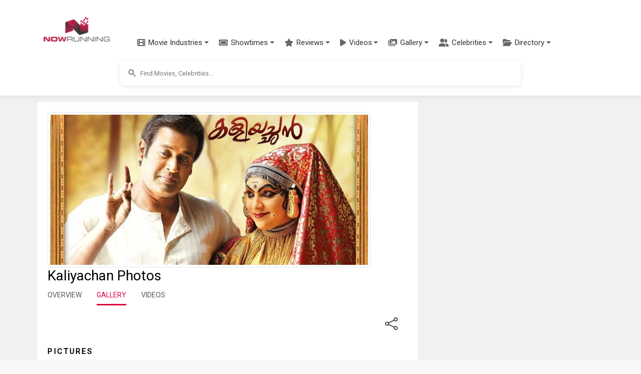

--- FILE ---
content_type: text/html; charset=utf-8
request_url: https://www.google.com/recaptcha/api2/aframe
body_size: 265
content:
<!DOCTYPE HTML><html><head><meta http-equiv="content-type" content="text/html; charset=UTF-8"></head><body><script nonce="Q-Lg1lnCIjpd9oyu8_snUQ">/** Anti-fraud and anti-abuse applications only. See google.com/recaptcha */ try{var clients={'sodar':'https://pagead2.googlesyndication.com/pagead/sodar?'};window.addEventListener("message",function(a){try{if(a.source===window.parent){var b=JSON.parse(a.data);var c=clients[b['id']];if(c){var d=document.createElement('img');d.src=c+b['params']+'&rc='+(localStorage.getItem("rc::a")?sessionStorage.getItem("rc::b"):"");window.document.body.appendChild(d);sessionStorage.setItem("rc::e",parseInt(sessionStorage.getItem("rc::e")||0)+1);localStorage.setItem("rc::h",'1762928653183');}}}catch(b){}});window.parent.postMessage("_grecaptcha_ready", "*");}catch(b){}</script></body></html>